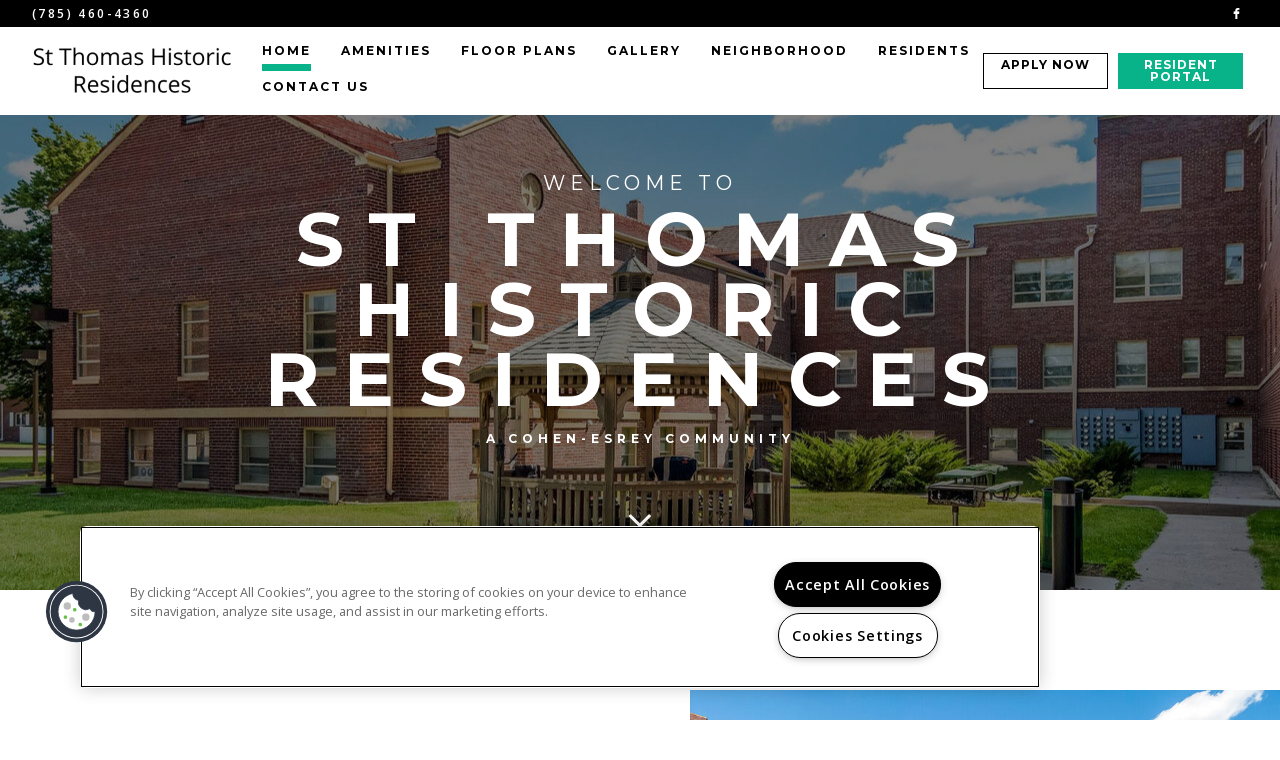

--- FILE ---
content_type: text/css; charset=utf-8
request_url: https://www.stthomashistoric.com/CmsPages/GetResource.ashx?stylesheetname=rpWebpartCss_MediaViewer;rpWebpartCss_CookiesConsent;RpWebpartCss_PopUp;rpWebPartCSS_SocialMedia;rpWebpartCss_BackgroundGallery;rpWebpartCss_AmenitiesTabbedStandard;rpWebpartCss_BackgroundGallery;rpWebpartCss_BackgroundGallery;rpWebpartCss_BackgroundGallery;rpWebpartCss_GallerySquareTiles;rpWebpartCss_MediaViewer;rpWebpartCss_NeighborhoodFullWidth;rpWebpartCss_ContactUsEnhanced;rpWebpartCss_TimeOut;rpWebPartCSS_SocialMedia;rpWebpartCss_AdaHudicons;rpWebpartCss_RealPageLogo;rpWebpartCss_CCPA
body_size: 10039
content:
.fancybox3-slide--iframe .fancybox3-content{max-width:100%;max-height:100%}.media-viewer-btn-container{border:none;position:fixed;bottom:65px;left:10px;z-index:999}.media-viewer-btn-container,.media-viewer-btn-container *{box-sizing:border-box}.media-viewer-btn{visibility:hidden;overflow:visible;z-index:11;position:relative;width:120px;height:120px;cursor:pointer;-webkit-transition:transform .2s cubic-bezier(.15,.81,.74,.98);-moz-transition:transform .2s cubic-bezier(.15,.81,.74,.98);-ms-transition:transform .2s cubic-bezier(.15,.81,.74,.98);-o-transition:transform .2s cubic-bezier(.15,.81,.74,.98);transition:transform .2s cubic-bezier(.15,.81,.74,.98);-webkit-filter:drop-shadow(0 3px 5px rgba(0,0,0,.4));filter:drop-shadow(0 3px 5px rgba(0,0,0,.4));perspective:1000px}.media-viewer-btn:hover{transform:scale(1.1);-webkit-filter:drop-shadow(0 10px 12px rgba(0,0,0,.7));filter:drop-shadow(0 10px 12px rgba(0,0,0,.7))}@media(max-width:800px){.media-viewer-btn{width:60px;height:60px}}.media-viewer-btn svg{position:absolute;top:-50%;left:-50%;width:200%;height:200%;-webkit-transform:scale(.5) rotateY(0deg);transform:scale(.5) rotateY(0deg)}.media-viewer-btn svg .st5{fill:#09b38a !important;stroke:#09b38a !important}.expandUp{-webkit-animation-name:expandUp;animation-name:expandUp;-webkit-animation-duration:.7s;animation-duration:.7s;-webkit-animation-timing-function:ease;animation-timing-function:ease;visibility:visible !important}@keyframes expandUp{0%{transform:translateY(100%) scale(.6) scaleY(.5)}60%{transform:translateY(-7%) scaleY(1.12)}75%{transform:translateY(3%)}100%{transform:translateY(0%) scale(1) scaleY(1)}}@-webkit-keyframes expandUp{0%{-webkit-transform:translateY(100%) scale(.6) scaleY(.5)}60%{-webkit-transform:translateY(-7%) scaleY(1.12)}75%{-webkit-transform:translateY(3%)}100%{-webkit-transform:translateY(0%) scale(1) scaleY(1)}}.spin-left{-webkit-animation:spinLeft 10s;animation:spinLeft 10s;-webkit-transform-style:preserve-3d;transform-style:preserve-3d;-webkit-animation-iteration-count:1;animation-iteration-count:1}@keyframes spinLeft{0%{transform:scale(.5)}85%{transform:scale(.5)}90%{transform:scale(.45)}92%{transform:scale(.6) rotateY(0deg)}96%{transform:scale(.45) rotateY(360deg)}100%{transform:scale(.5)}}@-webkit-keyframes spinLeft{0%{-webkit-transform:scale(.5) rotateY(0deg)}85%{-webkit-transform:scale(.5) rotateY(0deg)}90%{-webkit-transform:scale(.45) rotateY(0deg)}92%{-webkit-transform:scale(.6) rotateY(0deg)}96%{-webkit-transform:scale(.45) rotateY(360deg)}100%{-webkit-transform:scale(.5) rotateY(360deg)}}.spin-right{-webkit-animation:spinRight 10s;animation:spinRight 10s;-webkit-transform-style:preserve-3d;transform-style:preserve-3d;-webkit-animation-iteration-count:1;animation-iteration-count:1}@keyframes spinRight{0%{transform:scale(.5)}85%{transform:scale(.5)}90%{transform:scale(.45)}92%{transform:scale(.6)}96%{transform:scale(.45)}100%{transform:scale(.5)}}@-webkit-keyframes spinRight{0%{-webkit-transform:scale(.5)}85%{-webkit-transform:scale(.5)}90%{-webkit-transform:scale(.45)}92%{-webkit-transform:scale(.6)}96%{-webkit-transform:scale(.45)}100%{-webkit-transform:scale(.5)}}.pulse{-webkit-animation:pulse 10s;animation:pulse 10s;-webkit-transform-style:preserve-3d;transform-style:preserve-3d;-webkit-animation-iteration-count:1;animation-iteration-count:1}@keyframes pulse{0%{transform:scale(.5)}85%{transform:scale(.5)}90%{transform:scale(.45)}92%{transform:scale(.6)}96%{transform:scale(.45)}100%{transform:scale(.5)}}@-webkit-keyframes pulse{0%{-webkit-transform:scale(.5)}85%{-webkit-transform:scale(.5)}90%{-webkit-transform:scale(.45)}92%{-webkit-transform:scale(.6)}96%{-webkit-transform:scale(.45)}100%{-webkit-transform:scale(.5)}}.fancybox3-media-viewer,.fancybox3-media-viewer *{box-sizing:border-box}.fancybox3-media-viewer.fancybox3-is-open .fancybox3-bg{opacity:1 !important}.fancybox3-media-viewer .fancybox3-button--play::before,.fancybox3-media-viewer .fancybox3-button--pause::before{top:calc(50% - 6px);left:calc(50% - 4px)}.fancybox3-media-viewer .fancybox3-button--fullscreen::before{top:calc(50% - 6px);left:calc(50% - 7px)}.fancybox3-media-viewer .fancybox3-button--close::before,.fancybox3-media-viewer .fancybox3-button--close::after{top:calc(50% - 1px);left:calc(50% - 8px)}.fancybox3-media-viewer .fancybox3-button--thumbs::before{top:calc(50% - 2px);left:calc(50% - 2px)}.fancybox3-media-viewer .fancybox3-button.fancybox3-availableunits{width:auto;padding-left:41px;padding-right:18px;display:none}.fancybox3-media-viewer .fancybox3-availableunits:before{width:15px;height:2px;box-shadow:inset 0 0 0 32px,0 -6px,0 6px;top:calc(50% - 1px);left:15px}.fancybox3-media-viewer .fancybox3-button.fancybox3-contact{width:auto;padding-left:18px;padding-right:18px;display:none}.fancybox3-media-viewer .fancybox3-mail{width:21px;height:14px;overflow:hidden;margin:0 5px 3px 0;border:2px solid;display:inline-block;vertical-align:middle;position:relative;font-style:normal;text-align:left;text-indent:-9999px;direction:ltr}.fancybox3-media-viewer .fancybox3-mail:before{content:'';pointer-events:none;position:absolute;width:24.62px;height:24.62px;-webkit-transform:rotate(50deg) skew(-10deg,-20deg);-ms-transform:rotate(50deg) skew(-10deg,-20deg);transform:rotate(50deg) skew(-1deg,-12deg);top:-22px;left:-4px;border:2px solid}.fancybox3-media-viewer .fancybox3-toolbar .fancybox3-title{display:none}.fancybox3-tour .img_wrapper{position:relative;background-color:#1f1f1f}.mosaic-img.fancybox3-tour{background-color:#1f1f1f}.fancybox3-tour .img_wrapper:after,.mosaic-img.fancybox3-tour:after{content:'';background-repeat:no-repeat !important;background-position:50% 50% !important;background-size:33% !important;background-color:rgba(33,33,33,.6);position:absolute;top:0;left:0;width:100%;height:100%;opacity:.8 !important;-webkit-transition:all .3s ease-in-out;-moz-transition:all .3s ease-in-out;-ms-transition:all .3s ease-in-out;-o-transition:all .3s ease-in-out;transition:all .3s ease-in-out;background-image:url("data:image/svg+xml,%3Csvg%20xmlns='http://www.w3.org/2000/svg'%20viewBox='0%200%2075.6%2083.17'%3E%3Cdefs%3E%3Cstyle%3E.cls-1,.cls-3%7Bfill-rule:evenodd;%7D.cls-1%7Bopacity:0.4;%7D.cls-2,.cls-3%7Bfill:%23fff;%7D%3C/style%3E%3C/defs%3E%3Cg%20id='Layer_2'%20data-name='Layer%202'%3E%3Cg%20id='tour-icon.svg'%3E%3Cpath%20d='M38%2075.61a30%2030%200%200%201-30-30V44v-.54s0-.66.07-1%20.06-.44.08-.66.06-.56.11-.84.09-.48.13-.72.08-.5.13-.75.12-.51.18-.77.1-.45.16-.68.15-.54.23-.81.11-.41.17-.61.19-.57.29-.85.12-.36.18-.54.23-.59.35-.88.12-.32.19-.48c.13-.31.27-.61.41-.91l.19-.41c.15-.32.32-.63.48-.94l.18-.35c.18-.33.36-.64.55-1l.17-.29c.2-.33.41-.66.63-1l.15-.23c.23-.34.46-.67.7-1l.13-.18c.25-.34.51-.67.78-1l.1-.13c.28-.34.57-.67.86-1l.07-.08q.46-.51.94-1l1-1a29.91%2029.91%200%200%201%2020-7.87v8l9.58-6.51A30%2030%200%200%201%2038%2075.61z'%20class='cls-1'/%3E%3Cpath%20d='M35.12%2049.28a4.23%204.23%200%200%200-.71-1.28%204.54%204.54%200%200%200-1.09-.95%204.63%204.63%200%200%200-1.4-.58v-.08A4.15%204.15%200%200%200%2034.09%2045a3.9%203.9%200%200%200%20.85-2.56%204.52%204.52%200%200%200-.55-2.27A5%205%200%200%200%2033%2038.61a6.23%206.23%200%200%200-2-1%208.85%208.85%200%200%200-2.33-.31%208.21%208.21%200%200%200-2.19.29%207.2%207.2%200%200%200-2%20.87A6.12%206.12%200%200%200%2022.87%2040a5.94%205.94%200%200%200-1%202l4%20.92a2.55%202.55%200%200%201%20.88-1.47%202.44%202.44%200%200%201%201.59-.55%202.56%202.56%200%200%201%201.58.52%201.76%201.76%200%200%201%20.69%201.5%201.81%201.81%200%200%201-1%201.74%203.09%203.09%200%200%201-1%20.34%207.36%207.36%200%200%201-1.17.09h-1.26v3.13h1.15a7.7%207.7%200%200%201%201.32.12%204.11%204.11%200%200%201%201.18.38%202.26%202.26%200%200%201%20.84.73%202%202%200%200%201%20.33%201.11%202.19%202.19%200%200%201-.24%201.08%202.15%202.15%200%200%201-.61.71%202.55%202.55%200%200%201-.84.4%203.52%203.52%200%200%201-.93.13%203%203%200%200%201-2-.68%203.22%203.22%200%200%201-1-1.58l-4%201.05a6.2%206.2%200%200%200%201.07%202.19%206.14%206.14%200%200%200%201.67%201.49%207.48%207.48%200%200%200%202.11.86%2010%2010%200%200%200%202.38.28%208.9%208.9%200%200%200%202.39-.35%206.87%206.87%200%200%200%202.18-1%205.41%205.41%200%200%200%201.57-1.79%205.26%205.26%200%200%200%20.6-2.57%204.09%204.09%200%200%200-.23-1.5zM53.37%2042.56A7.6%207.6%200%200%200%2051%2039.78a9.43%209.43%200%200%200-3.31-1.49%2016%2016%200%200%200-3.69-.45h-6.57V56h6.72a13.06%2013.06%200%200%200%203.67-.53%209.63%209.63%200%200%200%203.25-1.64A8.29%208.29%200%200%200%2053.38%2051a9%209%200%200%200%20.88-4.12%209.4%209.4%200%200%200-.89-4.32zm-4.14%206.85A4.38%204.38%200%200%201%2047.91%2051a5.31%205.31%200%200%201-1.91.88%209.3%209.3%200%200%201-2.25.27h-2.06V41.59h2.16a9.21%209.21%200%200%201%202.18.26%205.29%205.29%200%200%201%201.88.86%204.29%204.29%200%200%201%201.32%201.62%206.77%206.77%200%200%201%200%205.09z'%20class='cls-2'/%3E%3Cpath%20d='M75.6%2045.37A37.8%2037.8%200%201%201%2037.8%207.56V0l17.35%2011.78L37.8%2023.57v-8A30%2030%200%201%200%2068%2045.59v-.22z'%20class='cls-3'/%3E%3C/g%3E%3C/g%3E%3C/svg%3E") !important}@media(min-width:768px){.grid-item--width2 .mosaic-img.fancybox3-tour:after{background-size:22%}}.floorplan-image .fancybox3-video,.floorplan-image .fancybox3-tour{display:block;position:relative}.floorplan-image .fancybox3-video:after{content:'';background-position:50% 50%;background-repeat:no-repeat;position:absolute;top:0;left:0;width:100%;height:100%;background-image:url(https://capi.myleasestar.com/v2/dimg/49765509/60x60/49765509.png);background-color:rgba(0,0,0,.5)}.floorplan-image .fancybox3-tour:after{content:'';background-position:50% 50%;background-repeat:no-repeat;position:absolute;top:0;left:0;width:100%;height:100%;background-image:url(https://capi.myleasestar.com/v2/dimg/49714615/60x60/49714615.png);background-color:rgba(0,0,0,.5)}.fancybox3-media-viewer .fancybox3-slide--image{overflow:hidden}.fancybox3-slide--image .fancybox3-image-bg{background-size:cover;display:block;filter:blur(15px);-webkit-filter:blur(15px);-webkit-transform:translate3d(0,0,0);position:absolute;top:-10%;left:-10%;width:120%;height:120%;z-index:1;opacity:.4;margin:0;padding:0;background-color:transparent}@media all and (min-width:1400px){.fancybox3-media-viewer.fancybox3-basic-layout{border-width:10vh 30vw}}@media all and (min-width:1200px){.fancybox3-media-viewer.fancybox3-basic-layout{border-width:10vh 25vw}}@media all and (min-width:800px){.fancybox3-media-viewer{border:80px solid rgba(0,0,0,.8);border-width:10vh 10vw}.fancybox3-media-viewer.fancybox3-basic-layout .fancybox3-toolbar{width:44px;background:rgba(0,0,0,.2);height:44px}.fancybox3-media-viewer.fancybox3-basic-layout .fancybox3-stage{top:0;bottom:0}.fancybox3-media-viewer.fancybox3-media-viewer-tours-only .fancybox3-toolbar{width:auto;background:rgba(0,0,0,.2);height:44px}.fancybox3-media-viewer.fancybox3-basic-layout{border-width:10vh 30vw}.fancybox3-media-viewer.fancybox3-media-viewer-tours-only .fancybox3-stage{top:0}.fancybox3-media-viewer .fancybox3-thumbs{background:#18191c;width:100%;height:125px;top:auto}.fancybox3-media-viewer-tours-only .fancybox3-thumbs{text-align:center}.fancybox3-media-viewer .fancybox3-thumbs>ul{overflow-y:hidden}.fancybox3-media-viewer .fancybox3-thumbs>ul>li{width:125px;height:120px}.fancybox3-media-viewer-tours-only .fancybox3-thumbs>ul>li{width:165px;height:120px;float:none;display:inline-block}.fancybox3-media-viewer-caption{background:#fff;position:absolute;top:0;left:0;width:100%;color:#000;text-align:center;line-height:115px;font-weight:bold;z-index:1;background:rgba(0,0,0,.5);font-size:14px;white-space:nowrap;text-overflow:ellipsis;overflow:hidden;text-shadow:0 1px 3px rgba(0,0,0,1)}.fancybox3-thumbs .fancybox3-media-viewer-caption{color:#fff}.fancybox3-thumbs-active .fancybox3-media-viewer-caption{display:none}.fancybox3-media-viewer.fancybox3-show-thumbs .fancybox3-inner{right:0}.fancybox3-media-viewer .fancybox3-bg{background:#0f1012;opacity:1}.fancybox3-media-viewer .fancybox3-stage{top:0;right:0}.fancybox3-media-viewer.fancybox3-show-thumbs .fancybox3-stage{bottom:125px}.fancybox3-media-viewer.fancybox3-show-caption .fancybox3-stage{bottom:240px}.fancybox3-media-viewer.fancybox3-basic-layout .fancybox3-stage{top:0;bottom:0}.fancybox3-media-viewer .fancybox3-arrow--right{right:0;bottom:0}.fancybox3-media-viewer.fancybox3-show-units .fancybox3-stage{right:34%}.fancybox3-media-viewer.fancybox3-show-units .fancybox3-arrow--right{right:0}.fancybox3-media-viewer .fancybox3-units-wrap{position:absolute;top:44px;right:0;left:auto;width:34%;padding:0;background:#fff;border-left:1px solid #ebebeb}.fancybox3-media-viewer.fancybox3-show-units .fancybox3-units-wrap{bottom:0}.fancybox3-media-viewer .fancybox3-units{padding:30px 20px;border:0;height:100%;overflow-y:scroll}.fancybox3-media-viewer .fancybox3-caption-wrap{position:absolute;bottom:0;right:34%;height:240px;left:0;padding:0;background:#fff}.fancybox3-media-viewer.fancybox3-show-caption .fancybox3-caption-wrap{bottom:0}.fancybox3-media-viewer.fancybox3-show-caption .fancybox3-navigation{position:absolute;top:0;left:0;right:34%;bottom:240px}.fancybox3-media-viewer .fancybox3-caption{padding:0;border:0;height:100%;overflow-y:scroll;color:inherit}.fancybox3-media-viewer .fancybox3-caption-description{width:64%;padding:30px 45px;float:left}.fancybox3-media-viewer .fancybox3-caption-amenities{width:35%;min-height:240px;padding:30px 45px;border-left:1px solid #ebebeb;float:right}.fancybox3-media-viewer .fancybox3-caption-amenities ul{margin:10px 0;list-style:none;padding:0}.fancybox3-media-viewer .fancybox3-caption-amenities ul li:nth-of-type(n+7){display:none}.fancybox3-media-viewer .fancybox3-caption h3{font-size:16px;color:#09b38a}.fancybox3-media-viewer .fancybox3-caption h3:first-child{margin-top:0}.fancybox3-media-viewer .fancybox3-toolbar{top:0;right:0;bottom:0;left:auto;width:34%;background:#09b38a;height:44px;text-align:right}.fancybox3-media-viewer .fancybox3-toolbar .fancybox3-title{display:inline-block;float:left;line-height:44px;margin:0 16px;color:#fff;font-weight:bold}.fancybox3-media-viewer .fancybox3-button{background:transparent;color:#fff}.fancybox3-media-viewer .fancybox3-button--thumbs{float:left}.fancybox3-media-viewer .fancybox3-thumbs>ul>li:before{border-radius:0;border:4px solid #09b38a}.fancybox3-media-viewer .fancybox3-slide--iframe .fancybox3-content{width:100% !important;height:100% !important;margin:0}.fancybox3-media-viewer .fancybox3-tour{display:block;position:relative}.fancybox3-media-viewer .fancybox3-tour:after{content:'';background-image:url(https://capi.myleasestar.com/v2/dimg/49714615/40x40/49714615.png);background-color:rgba(0,0,0,.8);background-position:50% 50%;background-repeat:no-repeat;position:absolute;top:0;left:0;width:100%;height:100%}.fancybox3-media-viewer .fancybox3-video{display:block;position:relative}.fancybox3-media-viewer .fancybox3-video:after{content:'';background-image:url(https://capi.myleasestar.com/v2/dimg/49765509/40x40/49765509.png);background-color:rgba(0,0,0,.8);background-position:50% 50%;background-repeat:no-repeat;position:absolute;top:0;left:0;width:100%;height:100%}.fancybox3-media-viewer .fancybox3-availableunits h3{margin-top:0}.fancybox3-media-viewer .fancybox3-availableunit{margin:7px 0;padding:7px 0;border-top:1px solid #ebebeb}.fancybox3-media-viewer .fancybox3-caption-wrap{pointer-events:auto}.fancybox3-media-viewer .fancybox3-availableunit .available-now{font-weight:bold}.fancybox3-media-viewer .fancybox3-availableunit{display:block;padding:25px 0;line-height:1.5em;font-size:15px}.fancybox3-media-viewer .fancybox3-availableunit p{font-size:13px}.fancybox3-media-viewer .fancybox3-availableunit .unit-number,.fancybox3-media-viewer .fancybox3-availableunit .unit-rent{font-size:130%;display:block;margin:0 0 5px}.fancybox3-media-viewer .fancybox3-availableunit:after{content:'';display:table;clear:both}.fancybox3-media-viewer .fancybox3-availableunit .unit-container-left{float:left;width:50%}.fancybox3-media-viewer .fancybox3-availableunit .unit-container-right{float:right;width:50%;text-align:right}.fancybox3-navigation-actions{position:absolute;bottom:15px;right:15px}.fancybox3-navigation .fancybox3-button{background:#09b38a;color:#fff;text-decoration:none;padding:5px 20px;font-weight:bold;font-size:90%;display:inline-block;text-align:center;margin-top:5px;text-transform:uppercase;border-radius:4px;width:auto;z-index:99999;line-height:normal;margin-left:10px}.fancybox3-media-viewer .fancybox3-availableunit .button_2{background:#09b38a;color:#fff;text-decoration:none;padding:5px 10px;font-weight:bold;font-size:90%;display:inline-block;text-align:center;margin-top:5px;text-transform:uppercase;border-radius:3px}.fancybox3-media-viewer .fancybox3-button.fancybox3-availableunits{display:inline-block}.fancybox3-media-viewer .fancybox3-button.fancybox3-contact{display:inline-block}.fancybox3-button--thumbs{display:none}}.cookies-consent-widget{position:fixed;left:0;right:0;bottom:-200px;overflow:hidden;box-sizing:border-box;font-size:16px;line-height:1.5em;display:-ms-flexbox;display:flex;-ms-flex-wrap:nowrap;flex-wrap:nowrap;align-items:center;padding:1em 1.8em;width:100%;-ms-flex-direction:row;flex-direction:row;z-index:2147483645;opacity:0;transition:opacity 1s ease;color:#fff;background-color:rgba(0,0,0,.9);transition:all .3s ease-in-out;pointer-events:none}.cookies-consent-widget.cookies-consent-active{bottom:0;opacity:1;pointer-events:all}.cookies-consent-message{display:block;-ms-flex:1 1 auto;flex:1 1 auto;max-width:100%;margin-right:1em}.cookies-consent-compliance{display:-ms-flexbox;display:flex;-ms-flex-align:center;align-items:center;-ms-flex-line-pack:justify;align-content:space-between}.cookies-consent-link{opacity:.8;display:inline-block;padding:.2em;text-decoration:underline;color:#fff}.cookies-consent-link:focus{outline:none}.cookies-consent-btn{display:block;padding:.4em .8em;font-size:.9em;font-weight:700;border-width:2px;border-style:solid;text-align:center;white-space:nowrap;color:#fff;background-color:transparent;border-color:#fff;padding:5px 40px;cursor:pointer}#cookies-consent-policy{display:none;width:100%;max-width:700px;padding:0;text-align:justify;border-radius:3px;box-shadow:0 10px 20px rgba(0,0,0,.19),0 6px 6px rgba(0,0,0,.23);font-size:12px;max-height:90%;color:#000;overflow:hidden}#cookies-consent-policy p{color:#000}#cookies-consent-policy .content-header{border-bottom:1px solid #eee;padding:20px 30px 10px}#cookies-consent-policy .content-header h3{font-size:16px;font-weight:bold;margin:0}#cookies-consent-policy .content-scroll{max-height:calc(100vh - 200px);overflow:auto;padding:20px 30px 20px}#cookies-consent-policy h4{font-size:14px;font-weight:bold;margin:0 0 10px}#cookies-consent-policy p{font-size:12px;margin:0 0 10px}#cookies-consent-policy .fancybox3-close-small:focus:after{outline:none}#cookies-consent-policy .content-div{margin:10px 0;color:#ccc}.fancybox3-cookies-consent{z-index:2147483646 !important}@media(max-width:768px){.cookies-consent-widget{font-size:14px;display:block}.cookies-consent-message{margin-bottom:15px;margin-right:0}#cookies-consent-policy{width:calc(100% - 30px);height:90%;margin:5% 15px}}body .rpuc-proactive-chat-iframe{z-index:2147483645!important}.popup-overlay{position:fixed;top:0;right:0;bottom:0;left:0;height:100%;width:100%;margin:0;padding:0;background:#000;filter:alpha(opacity=80);-moz-opacity:.8;opacity:.8;z-index:8000;display:none}.popUpWindowLightBox{display:none;font-size:10pt;padding:0;position:fixed;width:100vw;height:100vh;z-index:8500;top:0;left:0;right:0;bottom:0}.popUpWindowDialog{font-size:16px;width:90%;max-width:800px;padding:15px;margin:0 auto;height:auto;position:absolute;background-color:#fff;transform:translate(-50%,-50%);-webkit-transform:translate(-50%,-50%);-ms-transform:translate(-50%,-50%);top:50%;left:50%}@media(max-width:991px){.popUpWindowDialog{max-width:initial}}.popUpWindowDialog #popBtnClose{height:30px;width:30px;border-radius:50%;position:absolute;top:0;right:0;background:#09b38a;transform:translate(50%,-50%);text-align:center;font-size:0;text-decoration:none;border:0;padding-inline:0;cursor:pointer}.popUpWindowDialog #popBtnClose:hover{text-decoration:none;background:#08a17c}.popUpWindowDialog #popBtnClose:before{content:"";font-family:FontAwesome;font-size:24px;color:#fff;line-height:14px}.popUpWindowText{clear:both;color:#333;overflow:auto;line-height:150%;max-height:calc(70vh - 30px)}.popUpWindowHeader{font-size:24px;color:#333;margin:0 0 10px}.imageOverflowWrapper{max-height:calc(85vh - 30px);overflow-y:auto}.imageOverride img{max-width:100%}@font-face{font-family:'fontello';src:url('https://cs-cdn.realpage.com/CWS/1894546/TemplateResources/Global/Icons/fontello.eot');src:url('https://cs-cdn.realpage.com/CWS/1894546/TemplateResources/Global/Icons/fontello.eot') format('embedded-opentype'),url('https://cs-cdn.realpage.com/CWS/1894546/TemplateResources/Global/Icons/fontello.woff') format('woff'),url('https://cs-cdn.realpage.com/CWS/1894546/TemplateResources/Global/Icons/fontello.ttf') format('truetype'),url('https://cs-cdn.realpage.com/CWS/1894546/TemplateResources/Global/Icons/fontello.svg') format('svg');font-weight:normal;font-style:normal}[class^="sicon-"]:before,[class*=" sicon-"]:before{font-family:"fontello";font-style:normal;font-weight:normal;speak:none;display:inline-block;text-decoration:inherit;text-align:center;font-variant:normal;text-transform:none;vertical-align:middle}.sicon-twitter:before{content:''}.sicon-pinterest:before{content:''}.sicon-facebook:before{content:''}.sicon-youtube:before{content:''}.sicon-linkedin:before{content:''}.sicon-google:before{content:''}.sicon-google-search:before{content:''}.sicon-blog:before{content:''}.sicon-yelp:before{content:''}.sicon-myspace:before{content:''}.sicon-foursquare:before{content:''}.sicon-flickr:before{content:''}.sicon-instagram:before{content:'('}.sicon-tumblr:before{content:')'}.sicon-apartmentratingscom:before{content:'!';padding-left:0}.background-gallery{position:relative}.background-gallery.bg-slide{overflow:hidden}.background-gallery ul.bg-images{height:500px;width:100%;padding:0;margin:0}.background-gallery.bg-fade ul.bg-images{width:100%}.background-gallery.bg-slide ul.bg-images{left:0;position:relative;overflow:hidden}.background-gallery .li-image{background-size:cover;background-position:center;position:relative;height:100%;width:100%}.background-gallery .li-image:before{content:"";position:absolute;top:0;left:0;height:100%;width:100%;background:rgba(0,0,0,.5);opacity:0}.background-gallery .li-image.overlay-opacity-0:before{opacity:0}.background-gallery .li-image.overlay-opacity-25:before{opacity:.25}.background-gallery .li-image.overlay-opacity-50:before{opacity:.5}.background-gallery .li-image.overlay-opacity-75:before{opacity:.75}.background-gallery .li-image.overlay-opacity-100:before{opacity:1}.background-gallery.bg-fade .li-image{width:100%;position:absolute;opacity:0}.background-gallery.bg-fade .li-image.show{display:block}.background-gallery.bg-slide .li-image{display:block;float:left}.background-gallery .bg-bullets{position:absolute;bottom:20px;left:50%;-ms-transform:translate(-50%,0);-webkit-transform:translate(-50%,0);transform:translate(-50%,0);list-style-type:none}.background-gallery .bg-bullets ul{list-style-type:none;padding:0;margin:0}.background-gallery .bg-bullets li{float:left;font-size:24px;padding:0 4px;cursor:pointer;-webkit-touch-callout:none;-webkit-user-select:none;-moz-user-select:none;-ms-user-select:none;user-select:none}.background-gallery .bg-arrow-left,.bg-arrow-right{position:absolute;width:50px;height:50px;top:50%;-ms-transform:translate(0,-50%) rotate(45deg);-webkit-transform:translate(0,-50%) rotate(45deg);transform:translate(0,-50%) rotate(45deg);cursor:pointer}.background-gallery .bg-arrow-left{border-bottom:solid 2px #fff;border-left:solid 2px #fff;left:40px;-webkit-touch-callout:none;-webkit-user-select:none;-moz-user-select:none;-ms-user-select:none;user-select:none}.background-gallery .bg-arrow-right{border-top:solid 2px #fff;border-right:solid 2px #fff;right:40px;-webkit-touch-callout:none;-webkit-user-select:none;-moz-user-select:none;-ms-user-select:none;user-select:none}.background-gallery .bg-caption-container{position:absolute;bottom:80px;left:50%;-ms-transform:translate(-50%,0);-webkit-transform:translate(-50%,0);transform:translate(-50%,0)}.background-gallery .bg-selected{color:#fff}.amenities-tabbed-dialog{-webkit-text-size-adjust:100%;background-color:#fff;font-size:10pt;padding:0;position:fixed;width:100%;max-width:600px;height:auto;max-height:80%;z-index:900;text-align:left;display:none;padding-bottom:20px;top:50%;left:50%;transform:translate(-50%,-50%);-webkit-transform:translate(-50%,-50%);overflow:auto}.fancybox-overlay.amenities-image-overlay{z-index:9998 !important}body .fancybox-opened{z-index:9999}.amenity-image-link{cursor:pointer;text-decoration:underline}#fancybox-buttons.amenity-image-slider-buttons{z-index:9999}#fancybox-buttons.amenity-image-slider-buttons ul{width:100px}.columns.at-container,.amenities-tabbed-container.columns{padding:0}.tabs-panel{box-sizing:border-box}body.modal-open{overflow:hidden}.amenities-tabbed-container .tabs{border:none;border-bottom:solid 1px #ccc}.amenities-tabbed-container .tabs-content{border-color:#ccc}.amenities-tabbed-container .tabs-panel{padding:40px}li.tabs-title{box-sizing:border-box;border-bottom:0;margin:0 0 -1px 0;border-right:1px solid transparent}.amenities-tabbed-container .tabs-title>a{color:#fff;font-size:1em}.amenities-tabbed-container .tabs-title.is-active>.tabs-link,.amenities-tabbed-container .tabs-title>.tabs-link:hover{color:#fff;background-color:#09b38a}.amenities-tabbed-container .tabs-title>.tabs-link:hover{cursor:pointer}.amenities-tabbed-container .tabs li .tabs-link{background:#ccc;padding:10px 15px;vertical-align:bottom}.amenities-tabbed-container .tabs li a[aria-selected='true']{background-color:#09b38a;color:#fff}.tabs-content h1{font-size:1.7em;color:#09b38a;border-bottom:solid 1px;margin-bottom:20px;font-weight:bold;padding-bottom:8px}.tabs-panel li{line-height:1.9em}.tabs-panel .large-12.columns{width:100%;clear:both}.view-more-community,.view-more-apartment{border:none;background-color:#09b38a;color:#fff;padding:12px 24px;box-sizing:border-box;display:inline-block;margin-top:16px}.view-more-community:hover,.view-more-apartment:hover{background-color:#08a17c;color:#fff;cursor:pointer}.view-more-div{width:80%;float:left;clear:both}.select-units-only{width:20%;float:left;padding-top:15px}.no-view-more-select-units-only{float:right;padding:15px 75px 0 0}.apt-amenities-modal-isu{color:#000;float:right;padding-top:15px}.amenities-tabbed-overlay{position:fixed;height:100%;width:100%;background:rgba(0,0,0,.8);top:0;left:0;z-index:100}.amenities-tabbed-container .amenities-tabbed-dialog{padding:1em}.amenities-tabbed-header{background:#09b38a;color:#fff;margin:-1em -1em 1em;padding:0 1em;position:relative}.amenities-tabbed-header h3{margin:0;padding:10px 0}.amenities-tabbed-header a{color:#fff;position:absolute;right:.55em;top:0;font-size:30px;padding:0;cursor:pointer}ul.amenities-list-modal,ul.apartment-amenities-list-modal{margin-top:2em}.columns ul{margin:0;padding:0 0 0 25px}.large-4.columns{width:33.3333%;float:left}.large-6.columns{display:inline-block;float:none;vertical-align:top;width:50%}.tabs-panel{display:none}.tabs-panel.is-active{display:block}.tabs-title{display:inline-block}#example-tabs{padding:0;margin:0}.amenities-tabbed-standard-modal-close:hover{text-decoration:underline}.amenities-tabbed-header a button{border:none;background:transparent;margin-bottom:10px;font-size:32px;color:#fff;cursor:pointer}button.tabs-link{border:none;cursor:pointer;color:#fff;margin-bottom:-2px}@media(max-width:800px){li.tabs-title{box-sizing:border-box;border-left:1px solid #fff;border-right:1px solid #fff;background:#ccc;position:relative}li.tabs-title.is-active{background:#09b38a}.amenities-tabbed-container .tabs li .tabs-link{text-align:center}.amenities-tabbed-container .tabs{border-bottom:none}.amenities-tabbed-container .tabs li .tabs-link{padding:10px 15px}}@media(max-width:768px){.large-6.columns,.large-4.columns{width:100%;float:none}li.tabs-title{width:100%;height:auto;margin-bottom:3px}}@media(max-width:767px){.amenities-tabbed-container .amenities-tabbed-dialog{width:80%;background-color:#fff}}.parking-container{display:flex;flex-wrap:wrap;width:100%;container-type:inline-size;container-name:tabbedparkingflex;padding-top:2rem}.parking-group{flex:33.3333%;padding-bottom:2rem}@container tabbedparkingflex (width < 900px){.parking-container .parking-group{flex:50%;}}@container tabbedparkingflex (width < 600px){.parking-container .parking-group{flex:100%;}}.fancybox-overlay{z-index:8000 !important}.gallerySquareContainer .mix{-webkit-transition:all .5s ease;-moz-transition:all .5s ease;-o-transition:all .5s ease;transition:all .5s ease}.gallerySquareContainer{margin-bottom:30px}.gallerySquareContainer .galleryThumbAltText{position:absolute !important;margin:-1px 0 0 -1px !important;padding:0 !important;display:block !important;width:1px !important;height:1px !important;font-weight:normal !important;font-size:15px !important;line-height:1px !important;overflow:hidden !important;clip:rect(0,0,0,0) !important;border:0 !important;outline:0 !important;cursor:text !important}.gallerySquareContainer .widget_head{font-size:14px;margin:10px 0;padding:0 10px;overflow:hidden;box-sizing:border-box}.gallerySquareContainer .headtext{float:left}.gallerySquareContainer .otheroptions{float:right}.gallerySquareContainer .photoList{margin:0;padding:0}.gallerySquareContainer .headertext{float:left}.gallerySquareContainer #widget_header_buttons{float:right;padding:0}.gallerySquareContainer #widget_header_buttons a,.gallerySquareContainer #widget_header_buttons button{display:inline-block;cursor:pointer;font-size:0;width:40px;height:40px;margin:0 0 0 5px;-webkit-border-radius:3px;-moz-border-radius:3px;border-radius:3px;border:1px solid #fff;color:#fff;background:#fff url(/CMSScripts/Custom/RPWebParts/images/gallery-square-sprite.png) no-repeat 13px 8px;float:left}.gallerySquareContainer #widget_header_buttons a#btnPlaySlideshow,.gallerySquareContainer #widget_header_buttons button#btnPlaySlideshow{border:1px solid #c2c2c2}.gallerySquareContainer #widget_header_buttons a#btnPlaySlideshow:hover,.gallerySquareContainer #widget_header_buttons button#btnPlaySlideshow:hover{border:1px solid #09b38a}.gallerySquareContainer #widget_header_buttons a:hover,.gallerySquareContainer #widget_header_buttons button:hover{border:1px solid #09b38a;background:#09b38a url(/CMSScripts/Custom/RPWebParts/images/gallery-square-sprite.png) no-repeat 13px -41px}.gallerySquareContainer #widget_header_buttons .column1,#widget_header_buttons .column2{display:none}.gallerySquareContainer #widget_header_buttons a.column3,.gallerySquareContainer #widget_header_buttons button.column3{background:#fff url(/CMSScripts/Custom/RPWebParts/images/gallery-square-sprite.png) no-repeat -35px 8px}.gallerySquareContainer #widget_header_buttons a.column3:hover,#widget_header_buttons a.column3.selected,#widget_header_buttons a.mosaic.selected,.gallerySquareContainer #widget_header_buttons button.column3:hover,#widget_header_buttons button.column3.selected,#widget_header_buttons button.mosaic.selected{border:1px solid #09b38a;background:#09b38a url(/CMSScripts/Custom/RPWebParts/images/gallery-square-sprite.png) no-repeat -35px -41px}.gallerySquareContainer #widget_header_buttons a.column4,.gallerySquareContainer #widget_header_buttons button.column4{background:#fff url(/CMSScripts/Custom/RPWebParts/images/gallery-square-sprite.png) no-repeat -80px 8px}.gallerySquareContainer #widget_header_buttons a.column4:hover,#widget_header_buttons a.column4.selected,.gallerySquareContainer #widget_header_buttons button.column4:hover,#widget_header_buttons button.column4.selected{border:1px solid #09b38a;background:#09b38a url(/CMSScripts/Custom/RPWebParts/images/gallery-square-sprite.png) no-repeat -80px -41px}.gallerySquareContainer #widget_header_buttons a.mosaic,.gallerySquareContainer #widget_header_buttons button.mosaic{background:#fff url(/CMSScripts/Custom/RPWebParts/images/gallery-square-sprite.png) no-repeat -130px 8px}.gallerySquareContainer #widget_header_buttons a.mosaic:hover,#widget_header_buttons a.mosaic.selected,.gallerySquareContainer #widget_header_buttons button.mosaic:hover,#widget_header_buttons button.mosaic.selected{border:1px solid #09b38a;background:#09b38a url(/CMSScripts/Custom/RPWebParts/images/gallery-square-sprite.png) no-repeat -130px -41px}.gallerySquareContainer #widget_header_buttons .header_button_box{position:absolute;right:10px;width:148px;z-index:99;padding:0 5px 10px 10px;margin-top:10px;border:1px solid #c2c2c2;background:#fff}.gallerySquareContainer #widget_header_buttons .header_button_box div{float:left;width:50px;margin:20px 0 0;text-transform:uppercase;font-size:12px}.gallerySquareContainer #widget_header_buttons .header_button_box span{border-left:6px solid rgba(0,0,0,0);border-right:6px solid rgba(0,0,0,0);border-top:7px solid #09b38a;float:right;height:0;position:absolute;right:17px;top:-9px;width:0}.list-pagination-top li{float:none;display:inline;width:inherit}.gallerySquareContainer .columns1 li{width:100%}.gallerySquareContainer .columns2 li{width:50%;float:left}.gallerySquareContainer .columns3 li{width:33.3%;float:left}.gallerySquareContainer .columns4 li{width:25%;float:left}.gallerySquareContainer #page_gallery_bottom_content{clear:both;padding-top:20px}.gallerySquareContainer .meta.name{margin:10px 10px 10px 10px;position:relative}.gallerySquareContainer ul.photoList{margin:0 auto;float:none}.gallerySquareContainer #photosContainer{clear:both;width:100%;position:relative}.gallerySquareContainer #photosContainer li{list-style:none;position:relative}.gallerySquareContainer .img_wrapper img{width:100% !important;height:auto !important}.gallerySquareContainer .mix .titles p{color:white;font-size:15px;margin:0 auto;height:auto;padding:30px 20px 10px 20px;background:#09b38a;white-space:normal}.gallerySquareContainer .grid-item .titles p{color:white;font-size:15px;margin:10px;height:auto;padding:30px 20px 10px 20px;background:#09b38a;white-space:normal}.gallerySquareContainer .mix .titles,.gallerySquareContainer .grid-item .titles{position:absolute;opacity:0;height:auto;padding-top:0;top:0;left:0;width:100%;transition:.5 ease;pointer-events:none}.gallerySquareContainer .columns4 .mix .titles,.gallerySquareContainer .grid-item .titles{height:45%}.gallerySquareContainer .mix .plusimg{position:absolute;opacity:0;transform:scale(0);transition:all .1s ease-in .2s;bottom:25px;right:25px}.gallerySquareContainer .plusimg{bottom:5px;right:15px;width:62px;position:absolute}.gallerySquareContainer .plusimg img{width:62px;height:62px}.gallerySquareContainer .mix:hover .titles,.gallerySquareContainer .grid-item:hover .titles{opacity:.9;transform:scale(1);z-index:9}.gallerySquareContainer .mix:hover .plusimg{opacity:.9;transform:scale(1);z-index:9}@media(max-width:1025px){.gallerySquareContainer .side-container,.gallerySquareContainer .top-container{display:none}.gallerySquareContainer .mix .titles,.gallerySquareContainer .grid-item .titles{height:35%;margin-right:10px;top:10px}}@media(max-width:767px){.fancybox-overlay.fancybox-overlay-fixed{background:#000}.fancybox-nav{display:none}#fancybox-buttons{display:none}.fancybox-skin{padding:0!important;background:none!important}.fancybox-wrap,.fancybox-desktop,.fancybox-type-image{visibility:hidden}.fancybox-opened{position:fixed!important;height:100%!important;width:auto!important;visibility:visible;margin:0 auto;left:50%!important}.fancybox-inner{width:auto!important}.fancybox-inner,.fancybox-outer,.fancybox-opened .fancybox-skin,.fancybox-image,.fancybox-iframe{width:auto!important;height:100%!important}.fancybox-overlay-fixed{text-align:center}#widget_header_buttons{display:none}}@media(max-width:767px) and (min-width:481px){.fancybox-opened{top:0!important;transform:translate(-50%,0);-webkit-transform:translate(-50%,0);width:100%!important}.fancybox-outer,.fancybox-inner{position:absolute!important;width:100%!important;bottom:0;text-align:center}.fancybox-image{display:inline-block!important}.fancybox-skin .fancybox-close{top:-8px;right:0;background:none;text-decoration:none;background:#444;height:40px;border-radius:0 0 0 3px}.fancybox-skin .fancybox-close:after{content:"×";font-family:"Times New Roman";font-size:40px;color:#fff;display:block;width:100%;text-align:center;background:#444;border-radius:0 0 0 3px}}@media(max-width:760px){.gallerySquareContainer .mix .titles{display:none}.gallerySquareContainer .top-dropdown{width:100%;font-size:16px}}@media(max-width:480px){#widget_header_buttons{display:none}.gallerySquareContainer .headertext{padding-bottom:30px}#fancybox-buttons{display:none}.fancybox-skin{padding:0!important}.fancybox-inner,.fancybox-outer,.fancybox-opened .fancybox-skin,.fancybox-image,.fancybox-iframe{width:100%!important;height:auto!important;left:0!important}.fancybox-opened{position:fixed!important;height:auto!important;width:100%!important;left:0!important;top:50%!important;transform:translate(0,-50%);-webkit-transform:translate(0,-50%)}.fancybox-inner{width:auto!important;height:auto!important;pointer-events:auto!important}.fancybox-item.fancybox-close{display:block;background-image:none;position:fixed;top:-50px;right:10px;height:auto;text-decoration:none}.fancybox-item.fancybox-close:before{content:"×";color:#fff;font-size:4em;line-height:.5em;font-weight:100}}.gallerySquareContainer .img_wrapper img{opacity:0}.gallerySquareContainer .img_wrapper img{opacity:1;transition:opacity 300ms ease 0s}.gallerySquareContainer #photos li{transition-property:transform,opacity}.gallerySquareContainer #photos li{transition-duration:.8s}.grid{background:#fff;margin-left:auto}.grid:after{content:'';display:block;clear:both}.clear{clear:both}.grid-sizer{width:33.3333%}.grid-item{width:33.3333%;height:260px;float:left;background:#fff}.mosaic-img{position:absolute;background-size:cover;background-position:50% 50%;top:10px;left:10px;right:10px;bottom:10px}.grid-item--width2{width:66.6666%}.grid-item--width3{width:100%}.grid-item--height2{height:520px}.side-container{display:inline-block;float:left;width:20%;padding:0;margin:10px 0 0 0}.gallerySquareContainer li .nested-gst-side{width:100%;text-align:center;margin-bottom:10px;background:#efefef;color:#999;border:1px solid rgba(0,0,0,.1);float:left;padding:15px 5px;text-transform:uppercase;font-weight:bold;font-size:14px;cursor:pointer}.gallerySquareContainer li .nested-gst-side.selected,.gallerySquareContainer li .nested-gst-top.selected{background:#09b38a;color:#fff;border:1px solid transparent}.gallerySquareContainer ul.photolist{display:inline-block;padding:0;margin:0}.gallerySquareContainer ul.photolist.nested-side{width:80%;flex-grow:1}.gallerySquareContainer ul.photolist.nested-top{width:100%}.gallerySquareContainer li .nested-gst-top{text-align:center;margin-bottom:10px;background:#efefef;color:#999;border:1px solid rgba(0,0,0,.1);float:left;padding:15px 30px;text-transform:uppercase;font-weight:bold;font-size:14px;cursor:pointer;margin-right:10px}.gallerySquareContainer .top-container{padding:0;margin:0 10px 0 0;list-style-type:none;width:80%}.gallerySquareContainer .top-dropdown{border:1px solid #ccc;margin:0;padding:12px;box-sizing:border-box;font-family:'Open Sans',sans-serif;color:#999;border-radius:3px;min-width:200px;float:left;padding-right:27px;width:auto}.gallerySquareContainer .hide-dropdown,.gallerySquareContainer .hide-side-cont,.gallerySquareContainer .hide-top-cont{display:none}.gallerySquareContainer .img_wrapper{padding-bottom:100%;background-size:cover}.gallerySquareContainer .side-container .gallery-nav{width:90%}.fancybox3-caption-wrap{text-align:center}body .fancybox3-caption{font-size:16px}.gallerySquareContainer .div-list-pagination-gallery{text-align:center;clear:left}.gallerySquareContainer .grid.pagination-parent{margin-bottom:70px}.gallerySquareContainer .grid .div-list-pagination-gallery{position:absolute;bottom:-40px;width:100%;left:0}.gallerySquareContainer .photolist .div-list-pagination-gallery{padding-top:10px}.gallerySquareContainer .list-pagination-gallery{margin:0}.gallerySquareContainer #photosContainer .div-list-pagination-gallery li{float:none;display:inline-block;width:auto;margin:0 5px}.gallerySquareContainer #photosContainer .div-list-pagination-gallery li:after{display:none}.gallerySquareContainer .div-list-pagination-gallery a{display:inline-block;padding:5px;cursor:pointer;font-size:12px;box-sizing:border-box}.gallerySquareContainer .div-list-pagination-gallery .page-numbers a{border:1px solid #999;height:30px;width:30px;text-align:center;line-height:18px;border-radius:2px}.gallerySquareContainer .div-list-pagination-gallery .active-page a{background-color:#09b38a;border-color:#09b38a;color:white}.gallerySquareContainer .gallery-item{display:block}.gallerySquareContainer .grid-item{transition:none !important}.neighborhood-widget{position:relative;overflow:hidden;background:#f7f7f7}.neighborhood-widget *{box-sizing:border-box}@media(max-width:991px){.neighborhood-widget{text-align:left}}.neighborhood-widget #mapFullWidth{width:100%;height:600px}@media(max-width:543px){.neighborhood-widget #mapFullWidth{height:500px}}.neighborhood-widget #mapFullWidth:after{content:'';position:absolute;top:-50px;height:50px;width:100%;box-shadow:0 0 30px rgba(0,0,0,.2)}.neighborhood-widget .gm-style .gm-style-iw{top:0 !important;left:0 !important;border-top:5px solid #09b38a;border-radius:3px 3px 0 0;padding:0 0 0 15px}.neighborhood-widget .neighborhood-widget__marker{width:240px;padding:15px 10px;color:#222;text-align:left}.neighborhood-widget .neighborhood-widget__marker h4{font-size:1.5em;margin-bottom:.5em;margin:0 0 10px;color:#09b38a;font-size:110%;font-weight:600;text-transform:uppercase}.neighborhood-widget .neighborhood-widget__marker p{font-size:1em;line-height:1.2em;margin-bottom:.5em}.neighborhood-widget .neighborhood-widget__marker p:last-child{margin-bottom:0}.neighborhood-widget .neighborhood-widget__marker.has-photo{padding-top:110px}.neighborhood-widget .neighborhood-widget__marker .photo{width:100%;height:90px;background-size:cover;background-position:50% 50%;position:absolute;top:0;left:0;overflow:hidden}.neighborhood-widget .neighborhood-widget__marker .photo:after{content:'';position:absolute;bottom:-50px;height:50px;width:100%;box-shadow:0 0 40px rgba(0,0,0,.7)}.neighborhood-widget .neighborhood-widget__marker .rating{float:right;display:block;background:#979797;color:#fff;padding:3px;border-radius:3px;font-weight:bold;min-width:26px;text-align:center}.neighborhood-widget .neighborhood-widget__marker img{max-width:100%;box-shadow:none;margin-bottom:10px}.neighborhood-widget .neighborhood-widget__marker .arrow{position:absolute;top:-20px;left:50%;margin-left:-20px;border-bottom:20px solid #fff;border-left:20px solid transparent;border-right:20px solid transparent}.neighborhood-widget .neighborhood-widget__nav{width:300px;position:absolute;top:0;left:30px;overflow:hidden}@media(max-width:543px){.neighborhood-widget .neighborhood-widget__nav{width:90%;left:5%;top:5%}.neighborhood-widget .neighborhood-widget__nav .neighborhood-widget__handle{opacity:0}.neighborhood-widget .neighborhood-widget__nav.expanded .neighborhood-widget__handle{opacity:1}}.neighborhood-widget .neighborhood-widget__search{background:rgba(0,0,0,.83);position:relative;z-index:1;height:44px}.neighborhood-widget .neighborhood-widget__search .form-group{position:relative;margin-bottom:0}.neighborhood-widget .neighborhood-widget__search .form-group .form-control{border-radius:0;border:none;background:none;color:#fff;padding:13px 42.5px 10px 15px;height:44px;font-size:16px;border-bottom:1px solid rgba(255,255,255,.1);-webkit-transition:all .3s ease-in-out;-moz-transition:all .3s ease-in-out;-ms-transition:all .3s ease-in-out;-o-transition:all .3s ease-in-out;transition:all .3s ease-in-out}.neighborhood-widget .neighborhood-widget__search .form-group .form-control:focus{box-shadow:none;border-bottom:1px solid rgba(255,255,255,.4)}.neighborhood-widget .neighborhood-widget__search .form-group .form-control::-webkit-input-placeholder{color:#cfcfcf}.neighborhood-widget .neighborhood-widget__search .form-group .form-control:-moz-placeholder{color:#cfcfcf;opacity:1}.neighborhood-widget .neighborhood-widget__search .form-group .form-control::-moz-placeholder{color:#cfcfcf;opacity:1}.neighborhood-widget .neighborhood-widget__search .form-group .form-control:-ms-input-placeholder{color:#cfcfcf}.neighborhood-widget .neighborhood-widget__search .form-group .form-control::-ms-input-placeholder{color:#cfcfcf}.neighborhood-widget .neighborhood-widget__search .form-group span{position:absolute;top:2px;right:0;z-index:2;display:block;width:32px;height:38px;line-height:38px;text-align:left;color:#cfcfcf;cursor:pointer}.neighborhood-widget .neighborhood-widget__categories{background:rgba(0,0,0,.8);overflow:auto;-webkit-transition:all .3s ease-in-out;-moz-transition:all .3s ease-in-out;-ms-transition:all .3s ease-in-out;-o-transition:all .3s ease-in-out;transition:all .3s ease-in-out}.neighborhood-widget .neighborhood-widget__categories ul{margin:0;padding:10px 0}.neighborhood-widget .neighborhood-widget__categories ul li{list-style:none;color:#cfcfcf;padding:12px 16px;cursor:pointer;-webkit-transition:all .3s ease-in-out;-moz-transition:all .3s ease-in-out;-ms-transition:all .3s ease-in-out;-o-transition:all .3s ease-in-out;transition:all .3s ease-in-out;white-space:nowrap}.neighborhood-widget .neighborhood-widget__categories ul li:hover{color:#fff;background:rgba(255,255,255,.1)}.neighborhood-widget .neighborhood-widget__categories ul li.active{color:#fff;background:#09b38a}.neighborhood-widget .neighborhood-widget__categories ul li.active span{opacity:1}.neighborhood-widget .neighborhood-widget__categories ul li span{width:24px;margin-right:5px;text-align:center;opacity:.8}.neighborhood-widget .neighborhood-widget__handle{height:16px;background:#000;border-radius:0 0 3px 3px;text-align:center;padding-top:4px;cursor:pointer;-webkit-transition:all .3s ease-in-out;-moz-transition:all .3s ease-in-out;-ms-transition:all .3s ease-in-out;-o-transition:all .3s ease-in-out;transition:all .3s ease-in-out}@media(max-width:543px){.neighborhood-widget .neighborhood-widget__handle{border-radius:0}}.neighborhood-widget .neighborhood-widget__handle .icon-bar{background-color:#fff;display:block;width:18px !important;height:1px !important;margin:2px auto;opacity:.5}.neighborhood-widget .neighborhood-widget__handle:hover{background-color:#111}.neighborhood-widget .neighborhood-widget__handle:hover .icon-bar{opacity:1}.neighborhood-widget .neighborhood-widget__loader{position:absolute;top:50%;right:50%;margin-top:-30px;margin-left:-30px;display:none}@media(max-width:543px){.neighborhood-widget .neighborhood-widget__loader{top:50%;right:50%;margin-right:-30px}}.neighborhood-widget .neighborhood-widget__loader .loader{position:relative;margin:0 auto;width:60px}.neighborhood-widget .neighborhood-widget__loader .loader:before{content:'';display:block;padding-top:100%}.neighborhood-widget .neighborhood-widget__loader .loader .circular{animation:rotate 2s linear infinite;height:100%;transform-origin:center center;width:100%;position:absolute;top:0;bottom:0;left:0;right:0;margin:auto}.neighborhood-widget .neighborhood-widget__loader .loader .circular .path{stroke-dasharray:1,200;stroke-dashoffset:0;animation:dash 1.5s ease-in-out infinite,color 6s ease-in-out infinite;stroke-linecap:round}.neighborhood-widget .neighborhood-widget__walkscore .walk-score-container{position:absolute;top:20px;right:26px;background:#fff;padding:10px 17px;border-radius:4px;box-shadow:0 4px 24px rgba(0,0,0,.2);text-align:center;z-index:1}@media(max-width:767px){.neighborhood-widget .neighborhood-widget__walkscore .walk-score-container{top:auto;bottom:20px;right:5%;width:90%;left:5%;padding:6px 17px}}@keyframes rotate{100%{transform:rotate(360deg)}}@keyframes dash{0%{stroke-dasharray:1,200;stroke-dashoffset:0}50%{stroke-dasharray:89,200;stroke-dashoffset:-35px}100%{stroke-dasharray:89,200;stroke-dashoffset:-124px}}@keyframes color{100%,0%{stroke:#222}40%{stroke:#09b38a}66%{stroke:#222}80%,90%{stroke:#09b38a}}.search-no-results{position:absolute;bottom:0;left:50%;transform:translate(-50%,100%);padding:5px 40px;color:#fff;background:rgba(0,0,0,.8);border-radius:25px;transition:all .4s ease;max-width:90%;text-align:center}.search-no-results.show-message{transform:translate(-50%,-20%)}@media(max-width:640px){.search-no-results{padding:5px 25px;width:70%;max-width:70%}}.neighborhood-widget .neighborhood-widget__categories .neighborhood-button-text{text-overflow:ellipsis;white-space:nowrap;overflow:hidden;display:inline}.neighborhood-widget a:focus{outline-offset:5px}fieldset{min-width:0;padding:0;margin:0;border:0}#respondDiv legend{float:left;line-height:34px;margin-right:10px;width:auto;display:inline-block;border:none;margin-bottom:0;font-size:inherit}.contact-us-enhanced .respondRadios{height:34px;line-height:34px;display:inline-block}.contact-us-enhanced .respondRadios label{padding:0 10px 0 4px;font-weight:initial}.contact-us-enhanced .cue-required-group label:after,.contact-us-enhanced .cue-required-group legend:after{content:"*";padding-left:5px;color:red}.contact-us-enhanced .hpInput{display:none}.contact-us-enhanced .cue-req-error label,.contact-us-enhanced .cue-req-error legend{color:red}.contact-us-enhanced .cue-req-error .required{border-color:red}.required-group{position:relative}.required-group:before{content:'*';color:red;position:absolute;left:-15px}#stateDiv.required-group:before,#zipDiv.required-group:before{left:0}.contact-us-enhanced #requiredNotation{text-align:center}.contact-us-enhanced #requiredNotation span{color:red}#requiredNotation span:before{content:'*'}.validate-field{border:1px solid red}@media(max-width:640px){.contact-us-enhanced .contact-column-left,.contact-us-enhanced .contact-column-right{width:100%;float:none}}#privacyDiv label{display:inline;border-top-width:0 !important;border-left-width:0 !important;border-right-width:0 !important}.privacy-check{background:none}#contactusPrivacy{line-height:1.4em;display:none}#contactusPrivacy label{display:inline;border-top-width:0 !important;border-left-width:0 !important;border-right-width:0 !important;font-weight:400}.contact-mobile-form input[type="checkbox"]{width:auto}label.reqErr{border-top-width:0 !important;border-left-width:0 !important;border-right-width:0 !important}.timeout-error-contact .timeout-message{display:inline-flex;margin-left:20%;margin-top:15%}.timeout-error-contact .timeout-icon{margin-right:10px}.timeout-error-contact .timeout-text-message{margin-top:10px;color:#000}.timeout-error-floorplan .timeout-message{margin-left:30%}.timeout-error-floorplan .timeout-icon{display:inline-flex;margin-right:15px;padding-top:20px}.timeout-error-floorplan .timeout-text-message{display:inline-block;margin-bottom:20px;color:#000}.timeout-error-static .timeout-message{margin-left:30%}.timeout-error-static .timeout-icon{display:inline-flex;margin-right:15px;padding-top:20px}.timeout-error-static .timeout-text-message{display:inline-block;color:#000}#ADA-HUD-Links{display:inline-block;height:30px}#ADA-HUD-Links a{max-height:100%;text-decoration:none;font-size:0}#ADA-HUD-Links a svg{height:100%;width:25px;fill:#000}#ADA-HUD-Links a svg#housingSVG{margin-right:6px}.rplogo{display:inline-block;max-width:140px}.rplogo a{max-width:100%}.rplogo a img{max-width:100%}.ccpa-widget-wrapper{background-color:#000}.ccpa-widget-text{color:#fff;text-align:center;font-size:16px;padding:10px}.ccpa-widget-text a{color:inherit}

--- FILE ---
content_type: application/x-javascript; charset=utf-8
request_url: https://www.stthomashistoric.com/CmsSiteManager/callback.aspx?act=Proxy/GetFloorPlans&callback=jQuery224045498044428146533_1768697429448&_=1768697429449
body_size: 1125
content:
jQuery224045498044428146533_1768697429448({"id":6090916,"name":"St Thomas Historic Residences","floorplans":[{"id":10868003,"name":"1a1t","totalRoomCount":0,"floorCount":0,"bedRooms":"1","bathRooms":"1","livingRooms":null,"propertyType":null,"depositTypeString":null,"depositAmount":0.0,"depositDescription":null,"fireplaceType":null,"floorType":null,"heatType":null,"rangeType":null,"airConditionType":null,"floorPlanImages":[{"src":"https://capi.myleasestar.com/v2/dimg/143553884/%s/143553884.png","httpsSrc":"https://capi.myleasestar.com/v2/dimg/143553884/%s/143553884.png","caption":null,"subtext":"","maxWidth":"2000","maxHeight":"719","tag":"2D Diagram","displaySequence":10,"mediaId":143553884,"alt":"1a1t: Beds - 1: Baths - 1: SqFt Range - 950 to 950","mediaType":"essential","leadChannelIds":null}],"floorPlanVideos":[],"floorPlanMedia":[],"floorPlanAmenities":["Refrigerator","Ceiling Fans"],"floorPlanCustomAmenities":["Beautiful Spacious Floor Plans","Washer/Dryer Included","Ice Makers","Microwaves","Self Cleaning Ovens"],"rentRange":"$500 - $580","rentType":"Rent Range","specials":null,"comment":null,"minimumSquareFeet":950,"maximumSquareFeet":950,"minimumMarketRent":500.0,"maximumMarketRent":580.0,"applicationFee":0.0,"note":"","diagramUrl":"https://capi.myleasestar.com/v2/dimg/143553884/%s/143553884.png","printBrochureUrl":null,"numberOfUnitsDisplay":3,"floorplanPartnerId":"1","fpStandardAmenities":[{"displaySequence":71,"amenityPartnerId":null,"name":"Refrigerator","id":"10596538","imageUrl":null,"httpsImageUrl":null,"unifiedImageUrls":null,"unifiedHttpImageUrls":null,"mitsAmenityName":"Refrigerator","display":true,"leased":true,"description":"Side-by-side refrigerator with no ice dispenser","amenityType":"FP_AMENITY","actualName":"Refrigerator","partnerPropertyIds":["3367646"],"tours":[]},{"displaySequence":72,"amenityPartnerId":null,"name":"Ceiling Fans","id":"10596747","imageUrl":null,"httpsImageUrl":null,"unifiedImageUrls":null,"unifiedHttpImageUrls":null,"mitsAmenityName":"CeilingFan","display":true,"leased":true,"description":"","amenityType":"FP_AMENITY","actualName":"CeilingFan","partnerPropertyIds":["3367646"],"tours":[]}],"fpCustomAmenities":[{"displaySequence":10,"amenityPartnerId":null,"name":"Beautiful Spacious Floor Plans","id":"10597207","imageUrl":null,"httpsImageUrl":null,"unifiedImageUrls":null,"unifiedHttpImageUrls":null,"mitsAmenityName":null,"display":true,"leased":true,"description":"","amenityType":"FP_CUSTOM_AMENITY","actualName":"Beautiful Spacious Floor Plans","partnerPropertyIds":["3367646"],"tours":[]},{"displaySequence":20,"amenityPartnerId":null,"name":"Washer/Dryer Included","id":"10597208","imageUrl":null,"httpsImageUrl":null,"unifiedImageUrls":null,"unifiedHttpImageUrls":null,"mitsAmenityName":null,"display":true,"leased":true,"description":"","amenityType":"FP_CUSTOM_AMENITY","actualName":"Washer/Dryer Included","partnerPropertyIds":["3367646"],"tours":[]},{"displaySequence":40,"amenityPartnerId":null,"name":"Ice Makers","id":"10597209","imageUrl":null,"httpsImageUrl":null,"unifiedImageUrls":null,"unifiedHttpImageUrls":null,"mitsAmenityName":null,"display":true,"leased":true,"description":"","amenityType":"FP_CUSTOM_AMENITY","actualName":"Ice Makers","partnerPropertyIds":["3367646"],"tours":[]},{"displaySequence":50,"amenityPartnerId":null,"name":"Microwaves","id":"10597290","imageUrl":null,"httpsImageUrl":null,"unifiedImageUrls":null,"unifiedHttpImageUrls":null,"mitsAmenityName":null,"display":true,"leased":true,"description":"","amenityType":"FP_CUSTOM_AMENITY","actualName":"Microwaves","partnerPropertyIds":["3367646"],"tours":[]},{"displaySequence":70,"amenityPartnerId":null,"name":"Self Cleaning Ovens","id":"10597291","imageUrl":null,"httpsImageUrl":null,"unifiedImageUrls":null,"unifiedHttpImageUrls":null,"mitsAmenityName":null,"display":true,"leased":true,"description":"","amenityType":"FP_CUSTOM_AMENITY","actualName":"Self Cleaning Ovens","partnerPropertyIds":["3367646"],"tours":[]}],"unitAmenities":null,"groupingAndMappingPartnerIds":["1"],"phasedPropertyGroupingAndMappingPartnerIds":null,"availabilityUrl":"","militaryLowRankBand":null,"militaryHighRankBand":null,"incomeRestricted":false},{"id":11021185,"name":"2a1t","totalRoomCount":0,"floorCount":0,"bedRooms":"2","bathRooms":"1","livingRooms":null,"propertyType":null,"depositTypeString":null,"depositAmount":0.0,"depositDescription":null,"fireplaceType":null,"floorType":null,"heatType":null,"rangeType":null,"airConditionType":null,"floorPlanImages":[{"src":"https://capi.myleasestar.com/v2/dimg/174632534/%s/174632534.png","httpsSrc":"https://capi.myleasestar.com/v2/dimg/174632534/%s/174632534.png","caption":null,"subtext":"","maxWidth":"1413","maxHeight":"1600","tag":"2D Diagram","displaySequence":10,"mediaId":174632534,"alt":"2a1t: Beds - 2: Baths - 1: SqFt Range - 1250 to 1250","mediaType":"essential","leadChannelIds":null}],"floorPlanVideos":[],"floorPlanMedia":[],"floorPlanAmenities":null,"floorPlanCustomAmenities":null,"rentRange":"$635 - $740","rentType":"Rent Range","specials":null,"comment":null,"minimumSquareFeet":1250,"maximumSquareFeet":1250,"minimumMarketRent":635.0,"maximumMarketRent":740.0,"applicationFee":0.0,"note":"","diagramUrl":"https://capi.myleasestar.com/v2/dimg/174632534/%s/174632534.png","printBrochureUrl":null,"numberOfUnitsDisplay":3,"floorplanPartnerId":"2","fpStandardAmenities":null,"fpCustomAmenities":null,"unitAmenities":null,"groupingAndMappingPartnerIds":["3","2"],"phasedPropertyGroupingAndMappingPartnerIds":null,"availabilityUrl":null,"militaryLowRankBand":null,"militaryHighRankBand":null,"incomeRestricted":false},{"id":11021186,"name":"2a2t","totalRoomCount":0,"floorCount":0,"bedRooms":"2","bathRooms":"2","livingRooms":null,"propertyType":null,"depositTypeString":null,"depositAmount":0.0,"depositDescription":null,"fireplaceType":null,"floorType":null,"heatType":null,"rangeType":null,"airConditionType":null,"floorPlanImages":[{"src":"https://capi.myleasestar.com/v2/dimg/174632531/%s/174632531.png","httpsSrc":"https://capi.myleasestar.com/v2/dimg/174632531/%s/174632531.png","caption":null,"subtext":"","maxWidth":"2000","maxHeight":"986","tag":"2D Diagram","displaySequence":10,"mediaId":174632531,"alt":"2a2t: Beds - 2: Baths - 2: SqFt Range - 1250 to 1250","mediaType":"essential","leadChannelIds":null}],"floorPlanVideos":[],"floorPlanMedia":[],"floorPlanAmenities":null,"floorPlanCustomAmenities":null,"rentRange":"$645 - $740","rentType":"Rent Range","specials":null,"comment":null,"minimumSquareFeet":1250,"maximumSquareFeet":1250,"minimumMarketRent":645.0,"maximumMarketRent":740.0,"applicationFee":0.0,"note":"","diagramUrl":"https://capi.myleasestar.com/v2/dimg/174632531/%s/174632531.png","printBrochureUrl":null,"numberOfUnitsDisplay":3,"floorplanPartnerId":"4","fpStandardAmenities":null,"fpCustomAmenities":null,"unitAmenities":null,"groupingAndMappingPartnerIds":["4"],"phasedPropertyGroupingAndMappingPartnerIds":null,"availabilityUrl":null,"militaryLowRankBand":null,"militaryHighRankBand":null,"incomeRestricted":false}],"propertyKey":"3U6309039106","companyId":919,"modifiedTimestamp":"Sat Jan 17 07:07:26 CST 2026","filterPartnerPropertyId":"","maxUnitsShownToProspect":3})

--- FILE ---
content_type: text/plain
request_url: https://www.google-analytics.com/j/collect?v=1&_v=j102&a=1193237753&t=pageview&_s=1&dl=https%3A%2F%2Fwww.stthomashistoric.com%2F&ul=en-us%40posix&dt=St%20Thomas%20Historic%20Residences%20Colby%2C%20KS%20%7C%20Welcome%20Home&sr=1280x720&vp=1280x720&_u=aEBAAEABAAAAACAAI~&jid=543222748&gjid=18201293&cid=983843950.1768697431&tid=UA-206063961-51&_gid=21695649.1768697431&_r=1&_slc=1&gtm=45He61e1n81T2N9NSWv895508885za200zd895508885&gcd=13l3l3l3l1l1&dma=0&tag_exp=103116026~103200004~104527907~104528501~104684208~104684211~105391252~115938466~115938469~116682875~117041587&z=1727154819
body_size: -453
content:
2,cG-964BB082M7